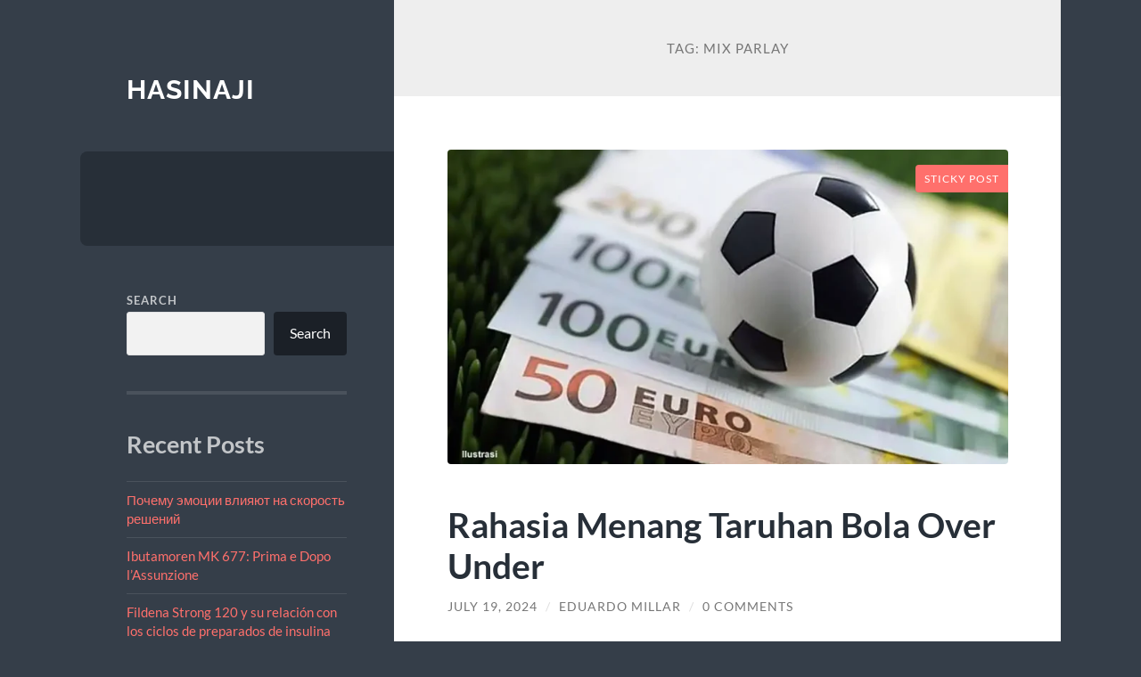

--- FILE ---
content_type: text/html; charset=UTF-8
request_url: https://hasinaji.com/tag/mix-parlay/
body_size: 12898
content:
<!DOCTYPE html>

<html lang="en-US">

	<head>

		<meta charset="UTF-8">
		<meta name="viewport" content="width=device-width, initial-scale=1.0" >

		<link rel="profile" href="https://gmpg.org/xfn/11">

		<meta name='robots' content='index, follow, max-image-preview:large, max-snippet:-1, max-video-preview:-1' />

	<!-- This site is optimized with the Yoast SEO plugin v24.4 - https://yoast.com/wordpress/plugins/seo/ -->
	<title>mix parlay Archives - Hasinaji</title>
	<link rel="canonical" href="https://hasinaji.com/tag/mix-parlay/" />
	<meta property="og:locale" content="en_US" />
	<meta property="og:type" content="article" />
	<meta property="og:title" content="mix parlay Archives - Hasinaji" />
	<meta property="og:url" content="https://hasinaji.com/tag/mix-parlay/" />
	<meta property="og:site_name" content="Hasinaji" />
	<meta name="twitter:card" content="summary_large_image" />
	<script type="application/ld+json" class="yoast-schema-graph">{"@context":"https://schema.org","@graph":[{"@type":"CollectionPage","@id":"https://hasinaji.com/tag/mix-parlay/","url":"https://hasinaji.com/tag/mix-parlay/","name":"mix parlay Archives - Hasinaji","isPartOf":{"@id":"https://hasinaji.com/#website"},"primaryImageOfPage":{"@id":"https://hasinaji.com/tag/mix-parlay/#primaryimage"},"image":{"@id":"https://hasinaji.com/tag/mix-parlay/#primaryimage"},"thumbnailUrl":"https://hasinaji.com/wp-content/uploads/2024/07/Taruhan-yang-Menggetarkan-Menyelami-Dunia-Judi-Bola-2.webp","breadcrumb":{"@id":"https://hasinaji.com/tag/mix-parlay/#breadcrumb"},"inLanguage":"en-US"},{"@type":"ImageObject","inLanguage":"en-US","@id":"https://hasinaji.com/tag/mix-parlay/#primaryimage","url":"https://hasinaji.com/wp-content/uploads/2024/07/Taruhan-yang-Menggetarkan-Menyelami-Dunia-Judi-Bola-2.webp","contentUrl":"https://hasinaji.com/wp-content/uploads/2024/07/Taruhan-yang-Menggetarkan-Menyelami-Dunia-Judi-Bola-2.webp","width":1200,"height":675,"caption":"Rahasia Menang Taruhan Bola Over Under"},{"@type":"BreadcrumbList","@id":"https://hasinaji.com/tag/mix-parlay/#breadcrumb","itemListElement":[{"@type":"ListItem","position":1,"name":"Home","item":"https://hasinaji.com/"},{"@type":"ListItem","position":2,"name":"mix parlay"}]},{"@type":"WebSite","@id":"https://hasinaji.com/#website","url":"https://hasinaji.com/","name":"Hasinaji","description":"","potentialAction":[{"@type":"SearchAction","target":{"@type":"EntryPoint","urlTemplate":"https://hasinaji.com/?s={search_term_string}"},"query-input":{"@type":"PropertyValueSpecification","valueRequired":true,"valueName":"search_term_string"}}],"inLanguage":"en-US"}]}</script>
	<!-- / Yoast SEO plugin. -->


<link rel="alternate" type="application/rss+xml" title="Hasinaji &raquo; Feed" href="https://hasinaji.com/feed/" />
<link rel="alternate" type="application/rss+xml" title="Hasinaji &raquo; Comments Feed" href="https://hasinaji.com/comments/feed/" />
<link rel="alternate" type="application/rss+xml" title="Hasinaji &raquo; mix parlay Tag Feed" href="https://hasinaji.com/tag/mix-parlay/feed/" />
<style id='wp-img-auto-sizes-contain-inline-css' type='text/css'>
img:is([sizes=auto i],[sizes^="auto," i]){contain-intrinsic-size:3000px 1500px}
/*# sourceURL=wp-img-auto-sizes-contain-inline-css */
</style>
<style id='wp-emoji-styles-inline-css' type='text/css'>

	img.wp-smiley, img.emoji {
		display: inline !important;
		border: none !important;
		box-shadow: none !important;
		height: 1em !important;
		width: 1em !important;
		margin: 0 0.07em !important;
		vertical-align: -0.1em !important;
		background: none !important;
		padding: 0 !important;
	}
/*# sourceURL=wp-emoji-styles-inline-css */
</style>
<style id='wp-block-library-inline-css' type='text/css'>
:root{--wp-block-synced-color:#7a00df;--wp-block-synced-color--rgb:122,0,223;--wp-bound-block-color:var(--wp-block-synced-color);--wp-editor-canvas-background:#ddd;--wp-admin-theme-color:#007cba;--wp-admin-theme-color--rgb:0,124,186;--wp-admin-theme-color-darker-10:#006ba1;--wp-admin-theme-color-darker-10--rgb:0,107,160.5;--wp-admin-theme-color-darker-20:#005a87;--wp-admin-theme-color-darker-20--rgb:0,90,135;--wp-admin-border-width-focus:2px}@media (min-resolution:192dpi){:root{--wp-admin-border-width-focus:1.5px}}.wp-element-button{cursor:pointer}:root .has-very-light-gray-background-color{background-color:#eee}:root .has-very-dark-gray-background-color{background-color:#313131}:root .has-very-light-gray-color{color:#eee}:root .has-very-dark-gray-color{color:#313131}:root .has-vivid-green-cyan-to-vivid-cyan-blue-gradient-background{background:linear-gradient(135deg,#00d084,#0693e3)}:root .has-purple-crush-gradient-background{background:linear-gradient(135deg,#34e2e4,#4721fb 50%,#ab1dfe)}:root .has-hazy-dawn-gradient-background{background:linear-gradient(135deg,#faaca8,#dad0ec)}:root .has-subdued-olive-gradient-background{background:linear-gradient(135deg,#fafae1,#67a671)}:root .has-atomic-cream-gradient-background{background:linear-gradient(135deg,#fdd79a,#004a59)}:root .has-nightshade-gradient-background{background:linear-gradient(135deg,#330968,#31cdcf)}:root .has-midnight-gradient-background{background:linear-gradient(135deg,#020381,#2874fc)}:root{--wp--preset--font-size--normal:16px;--wp--preset--font-size--huge:42px}.has-regular-font-size{font-size:1em}.has-larger-font-size{font-size:2.625em}.has-normal-font-size{font-size:var(--wp--preset--font-size--normal)}.has-huge-font-size{font-size:var(--wp--preset--font-size--huge)}.has-text-align-center{text-align:center}.has-text-align-left{text-align:left}.has-text-align-right{text-align:right}.has-fit-text{white-space:nowrap!important}#end-resizable-editor-section{display:none}.aligncenter{clear:both}.items-justified-left{justify-content:flex-start}.items-justified-center{justify-content:center}.items-justified-right{justify-content:flex-end}.items-justified-space-between{justify-content:space-between}.screen-reader-text{border:0;clip-path:inset(50%);height:1px;margin:-1px;overflow:hidden;padding:0;position:absolute;width:1px;word-wrap:normal!important}.screen-reader-text:focus{background-color:#ddd;clip-path:none;color:#444;display:block;font-size:1em;height:auto;left:5px;line-height:normal;padding:15px 23px 14px;text-decoration:none;top:5px;width:auto;z-index:100000}html :where(.has-border-color){border-style:solid}html :where([style*=border-top-color]){border-top-style:solid}html :where([style*=border-right-color]){border-right-style:solid}html :where([style*=border-bottom-color]){border-bottom-style:solid}html :where([style*=border-left-color]){border-left-style:solid}html :where([style*=border-width]){border-style:solid}html :where([style*=border-top-width]){border-top-style:solid}html :where([style*=border-right-width]){border-right-style:solid}html :where([style*=border-bottom-width]){border-bottom-style:solid}html :where([style*=border-left-width]){border-left-style:solid}html :where(img[class*=wp-image-]){height:auto;max-width:100%}:where(figure){margin:0 0 1em}html :where(.is-position-sticky){--wp-admin--admin-bar--position-offset:var(--wp-admin--admin-bar--height,0px)}@media screen and (max-width:600px){html :where(.is-position-sticky){--wp-admin--admin-bar--position-offset:0px}}

/*# sourceURL=wp-block-library-inline-css */
</style><style id='wp-block-archives-inline-css' type='text/css'>
.wp-block-archives{box-sizing:border-box}.wp-block-archives-dropdown label{display:block}
/*# sourceURL=https://hasinaji.com/wp-includes/blocks/archives/style.min.css */
</style>
<style id='wp-block-categories-inline-css' type='text/css'>
.wp-block-categories{box-sizing:border-box}.wp-block-categories.alignleft{margin-right:2em}.wp-block-categories.alignright{margin-left:2em}.wp-block-categories.wp-block-categories-dropdown.aligncenter{text-align:center}.wp-block-categories .wp-block-categories__label{display:block;width:100%}
/*# sourceURL=https://hasinaji.com/wp-includes/blocks/categories/style.min.css */
</style>
<style id='wp-block-heading-inline-css' type='text/css'>
h1:where(.wp-block-heading).has-background,h2:where(.wp-block-heading).has-background,h3:where(.wp-block-heading).has-background,h4:where(.wp-block-heading).has-background,h5:where(.wp-block-heading).has-background,h6:where(.wp-block-heading).has-background{padding:1.25em 2.375em}h1.has-text-align-left[style*=writing-mode]:where([style*=vertical-lr]),h1.has-text-align-right[style*=writing-mode]:where([style*=vertical-rl]),h2.has-text-align-left[style*=writing-mode]:where([style*=vertical-lr]),h2.has-text-align-right[style*=writing-mode]:where([style*=vertical-rl]),h3.has-text-align-left[style*=writing-mode]:where([style*=vertical-lr]),h3.has-text-align-right[style*=writing-mode]:where([style*=vertical-rl]),h4.has-text-align-left[style*=writing-mode]:where([style*=vertical-lr]),h4.has-text-align-right[style*=writing-mode]:where([style*=vertical-rl]),h5.has-text-align-left[style*=writing-mode]:where([style*=vertical-lr]),h5.has-text-align-right[style*=writing-mode]:where([style*=vertical-rl]),h6.has-text-align-left[style*=writing-mode]:where([style*=vertical-lr]),h6.has-text-align-right[style*=writing-mode]:where([style*=vertical-rl]){rotate:180deg}
/*# sourceURL=https://hasinaji.com/wp-includes/blocks/heading/style.min.css */
</style>
<style id='wp-block-latest-posts-inline-css' type='text/css'>
.wp-block-latest-posts{box-sizing:border-box}.wp-block-latest-posts.alignleft{margin-right:2em}.wp-block-latest-posts.alignright{margin-left:2em}.wp-block-latest-posts.wp-block-latest-posts__list{list-style:none}.wp-block-latest-posts.wp-block-latest-posts__list li{clear:both;overflow-wrap:break-word}.wp-block-latest-posts.is-grid{display:flex;flex-wrap:wrap}.wp-block-latest-posts.is-grid li{margin:0 1.25em 1.25em 0;width:100%}@media (min-width:600px){.wp-block-latest-posts.columns-2 li{width:calc(50% - .625em)}.wp-block-latest-posts.columns-2 li:nth-child(2n){margin-right:0}.wp-block-latest-posts.columns-3 li{width:calc(33.33333% - .83333em)}.wp-block-latest-posts.columns-3 li:nth-child(3n){margin-right:0}.wp-block-latest-posts.columns-4 li{width:calc(25% - .9375em)}.wp-block-latest-posts.columns-4 li:nth-child(4n){margin-right:0}.wp-block-latest-posts.columns-5 li{width:calc(20% - 1em)}.wp-block-latest-posts.columns-5 li:nth-child(5n){margin-right:0}.wp-block-latest-posts.columns-6 li{width:calc(16.66667% - 1.04167em)}.wp-block-latest-posts.columns-6 li:nth-child(6n){margin-right:0}}:root :where(.wp-block-latest-posts.is-grid){padding:0}:root :where(.wp-block-latest-posts.wp-block-latest-posts__list){padding-left:0}.wp-block-latest-posts__post-author,.wp-block-latest-posts__post-date{display:block;font-size:.8125em}.wp-block-latest-posts__post-excerpt,.wp-block-latest-posts__post-full-content{margin-bottom:1em;margin-top:.5em}.wp-block-latest-posts__featured-image a{display:inline-block}.wp-block-latest-posts__featured-image img{height:auto;max-width:100%;width:auto}.wp-block-latest-posts__featured-image.alignleft{float:left;margin-right:1em}.wp-block-latest-posts__featured-image.alignright{float:right;margin-left:1em}.wp-block-latest-posts__featured-image.aligncenter{margin-bottom:1em;text-align:center}
/*# sourceURL=https://hasinaji.com/wp-includes/blocks/latest-posts/style.min.css */
</style>
<style id='wp-block-search-inline-css' type='text/css'>
.wp-block-search__button{margin-left:10px;word-break:normal}.wp-block-search__button.has-icon{line-height:0}.wp-block-search__button svg{height:1.25em;min-height:24px;min-width:24px;width:1.25em;fill:currentColor;vertical-align:text-bottom}:where(.wp-block-search__button){border:1px solid #ccc;padding:6px 10px}.wp-block-search__inside-wrapper{display:flex;flex:auto;flex-wrap:nowrap;max-width:100%}.wp-block-search__label{width:100%}.wp-block-search.wp-block-search__button-only .wp-block-search__button{box-sizing:border-box;display:flex;flex-shrink:0;justify-content:center;margin-left:0;max-width:100%}.wp-block-search.wp-block-search__button-only .wp-block-search__inside-wrapper{min-width:0!important;transition-property:width}.wp-block-search.wp-block-search__button-only .wp-block-search__input{flex-basis:100%;transition-duration:.3s}.wp-block-search.wp-block-search__button-only.wp-block-search__searchfield-hidden,.wp-block-search.wp-block-search__button-only.wp-block-search__searchfield-hidden .wp-block-search__inside-wrapper{overflow:hidden}.wp-block-search.wp-block-search__button-only.wp-block-search__searchfield-hidden .wp-block-search__input{border-left-width:0!important;border-right-width:0!important;flex-basis:0;flex-grow:0;margin:0;min-width:0!important;padding-left:0!important;padding-right:0!important;width:0!important}:where(.wp-block-search__input){appearance:none;border:1px solid #949494;flex-grow:1;font-family:inherit;font-size:inherit;font-style:inherit;font-weight:inherit;letter-spacing:inherit;line-height:inherit;margin-left:0;margin-right:0;min-width:3rem;padding:8px;text-decoration:unset!important;text-transform:inherit}:where(.wp-block-search__button-inside .wp-block-search__inside-wrapper){background-color:#fff;border:1px solid #949494;box-sizing:border-box;padding:4px}:where(.wp-block-search__button-inside .wp-block-search__inside-wrapper) .wp-block-search__input{border:none;border-radius:0;padding:0 4px}:where(.wp-block-search__button-inside .wp-block-search__inside-wrapper) .wp-block-search__input:focus{outline:none}:where(.wp-block-search__button-inside .wp-block-search__inside-wrapper) :where(.wp-block-search__button){padding:4px 8px}.wp-block-search.aligncenter .wp-block-search__inside-wrapper{margin:auto}.wp-block[data-align=right] .wp-block-search.wp-block-search__button-only .wp-block-search__inside-wrapper{float:right}
/*# sourceURL=https://hasinaji.com/wp-includes/blocks/search/style.min.css */
</style>
<style id='wp-block-group-inline-css' type='text/css'>
.wp-block-group{box-sizing:border-box}:where(.wp-block-group.wp-block-group-is-layout-constrained){position:relative}
/*# sourceURL=https://hasinaji.com/wp-includes/blocks/group/style.min.css */
</style>
<style id='global-styles-inline-css' type='text/css'>
:root{--wp--preset--aspect-ratio--square: 1;--wp--preset--aspect-ratio--4-3: 4/3;--wp--preset--aspect-ratio--3-4: 3/4;--wp--preset--aspect-ratio--3-2: 3/2;--wp--preset--aspect-ratio--2-3: 2/3;--wp--preset--aspect-ratio--16-9: 16/9;--wp--preset--aspect-ratio--9-16: 9/16;--wp--preset--color--black: #272F38;--wp--preset--color--cyan-bluish-gray: #abb8c3;--wp--preset--color--white: #fff;--wp--preset--color--pale-pink: #f78da7;--wp--preset--color--vivid-red: #cf2e2e;--wp--preset--color--luminous-vivid-orange: #ff6900;--wp--preset--color--luminous-vivid-amber: #fcb900;--wp--preset--color--light-green-cyan: #7bdcb5;--wp--preset--color--vivid-green-cyan: #00d084;--wp--preset--color--pale-cyan-blue: #8ed1fc;--wp--preset--color--vivid-cyan-blue: #0693e3;--wp--preset--color--vivid-purple: #9b51e0;--wp--preset--color--accent: #FF706C;--wp--preset--color--dark-gray: #444;--wp--preset--color--medium-gray: #666;--wp--preset--color--light-gray: #888;--wp--preset--gradient--vivid-cyan-blue-to-vivid-purple: linear-gradient(135deg,rgb(6,147,227) 0%,rgb(155,81,224) 100%);--wp--preset--gradient--light-green-cyan-to-vivid-green-cyan: linear-gradient(135deg,rgb(122,220,180) 0%,rgb(0,208,130) 100%);--wp--preset--gradient--luminous-vivid-amber-to-luminous-vivid-orange: linear-gradient(135deg,rgb(252,185,0) 0%,rgb(255,105,0) 100%);--wp--preset--gradient--luminous-vivid-orange-to-vivid-red: linear-gradient(135deg,rgb(255,105,0) 0%,rgb(207,46,46) 100%);--wp--preset--gradient--very-light-gray-to-cyan-bluish-gray: linear-gradient(135deg,rgb(238,238,238) 0%,rgb(169,184,195) 100%);--wp--preset--gradient--cool-to-warm-spectrum: linear-gradient(135deg,rgb(74,234,220) 0%,rgb(151,120,209) 20%,rgb(207,42,186) 40%,rgb(238,44,130) 60%,rgb(251,105,98) 80%,rgb(254,248,76) 100%);--wp--preset--gradient--blush-light-purple: linear-gradient(135deg,rgb(255,206,236) 0%,rgb(152,150,240) 100%);--wp--preset--gradient--blush-bordeaux: linear-gradient(135deg,rgb(254,205,165) 0%,rgb(254,45,45) 50%,rgb(107,0,62) 100%);--wp--preset--gradient--luminous-dusk: linear-gradient(135deg,rgb(255,203,112) 0%,rgb(199,81,192) 50%,rgb(65,88,208) 100%);--wp--preset--gradient--pale-ocean: linear-gradient(135deg,rgb(255,245,203) 0%,rgb(182,227,212) 50%,rgb(51,167,181) 100%);--wp--preset--gradient--electric-grass: linear-gradient(135deg,rgb(202,248,128) 0%,rgb(113,206,126) 100%);--wp--preset--gradient--midnight: linear-gradient(135deg,rgb(2,3,129) 0%,rgb(40,116,252) 100%);--wp--preset--font-size--small: 16px;--wp--preset--font-size--medium: 20px;--wp--preset--font-size--large: 24px;--wp--preset--font-size--x-large: 42px;--wp--preset--font-size--regular: 18px;--wp--preset--font-size--larger: 32px;--wp--preset--spacing--20: 0.44rem;--wp--preset--spacing--30: 0.67rem;--wp--preset--spacing--40: 1rem;--wp--preset--spacing--50: 1.5rem;--wp--preset--spacing--60: 2.25rem;--wp--preset--spacing--70: 3.38rem;--wp--preset--spacing--80: 5.06rem;--wp--preset--shadow--natural: 6px 6px 9px rgba(0, 0, 0, 0.2);--wp--preset--shadow--deep: 12px 12px 50px rgba(0, 0, 0, 0.4);--wp--preset--shadow--sharp: 6px 6px 0px rgba(0, 0, 0, 0.2);--wp--preset--shadow--outlined: 6px 6px 0px -3px rgb(255, 255, 255), 6px 6px rgb(0, 0, 0);--wp--preset--shadow--crisp: 6px 6px 0px rgb(0, 0, 0);}:where(.is-layout-flex){gap: 0.5em;}:where(.is-layout-grid){gap: 0.5em;}body .is-layout-flex{display: flex;}.is-layout-flex{flex-wrap: wrap;align-items: center;}.is-layout-flex > :is(*, div){margin: 0;}body .is-layout-grid{display: grid;}.is-layout-grid > :is(*, div){margin: 0;}:where(.wp-block-columns.is-layout-flex){gap: 2em;}:where(.wp-block-columns.is-layout-grid){gap: 2em;}:where(.wp-block-post-template.is-layout-flex){gap: 1.25em;}:where(.wp-block-post-template.is-layout-grid){gap: 1.25em;}.has-black-color{color: var(--wp--preset--color--black) !important;}.has-cyan-bluish-gray-color{color: var(--wp--preset--color--cyan-bluish-gray) !important;}.has-white-color{color: var(--wp--preset--color--white) !important;}.has-pale-pink-color{color: var(--wp--preset--color--pale-pink) !important;}.has-vivid-red-color{color: var(--wp--preset--color--vivid-red) !important;}.has-luminous-vivid-orange-color{color: var(--wp--preset--color--luminous-vivid-orange) !important;}.has-luminous-vivid-amber-color{color: var(--wp--preset--color--luminous-vivid-amber) !important;}.has-light-green-cyan-color{color: var(--wp--preset--color--light-green-cyan) !important;}.has-vivid-green-cyan-color{color: var(--wp--preset--color--vivid-green-cyan) !important;}.has-pale-cyan-blue-color{color: var(--wp--preset--color--pale-cyan-blue) !important;}.has-vivid-cyan-blue-color{color: var(--wp--preset--color--vivid-cyan-blue) !important;}.has-vivid-purple-color{color: var(--wp--preset--color--vivid-purple) !important;}.has-black-background-color{background-color: var(--wp--preset--color--black) !important;}.has-cyan-bluish-gray-background-color{background-color: var(--wp--preset--color--cyan-bluish-gray) !important;}.has-white-background-color{background-color: var(--wp--preset--color--white) !important;}.has-pale-pink-background-color{background-color: var(--wp--preset--color--pale-pink) !important;}.has-vivid-red-background-color{background-color: var(--wp--preset--color--vivid-red) !important;}.has-luminous-vivid-orange-background-color{background-color: var(--wp--preset--color--luminous-vivid-orange) !important;}.has-luminous-vivid-amber-background-color{background-color: var(--wp--preset--color--luminous-vivid-amber) !important;}.has-light-green-cyan-background-color{background-color: var(--wp--preset--color--light-green-cyan) !important;}.has-vivid-green-cyan-background-color{background-color: var(--wp--preset--color--vivid-green-cyan) !important;}.has-pale-cyan-blue-background-color{background-color: var(--wp--preset--color--pale-cyan-blue) !important;}.has-vivid-cyan-blue-background-color{background-color: var(--wp--preset--color--vivid-cyan-blue) !important;}.has-vivid-purple-background-color{background-color: var(--wp--preset--color--vivid-purple) !important;}.has-black-border-color{border-color: var(--wp--preset--color--black) !important;}.has-cyan-bluish-gray-border-color{border-color: var(--wp--preset--color--cyan-bluish-gray) !important;}.has-white-border-color{border-color: var(--wp--preset--color--white) !important;}.has-pale-pink-border-color{border-color: var(--wp--preset--color--pale-pink) !important;}.has-vivid-red-border-color{border-color: var(--wp--preset--color--vivid-red) !important;}.has-luminous-vivid-orange-border-color{border-color: var(--wp--preset--color--luminous-vivid-orange) !important;}.has-luminous-vivid-amber-border-color{border-color: var(--wp--preset--color--luminous-vivid-amber) !important;}.has-light-green-cyan-border-color{border-color: var(--wp--preset--color--light-green-cyan) !important;}.has-vivid-green-cyan-border-color{border-color: var(--wp--preset--color--vivid-green-cyan) !important;}.has-pale-cyan-blue-border-color{border-color: var(--wp--preset--color--pale-cyan-blue) !important;}.has-vivid-cyan-blue-border-color{border-color: var(--wp--preset--color--vivid-cyan-blue) !important;}.has-vivid-purple-border-color{border-color: var(--wp--preset--color--vivid-purple) !important;}.has-vivid-cyan-blue-to-vivid-purple-gradient-background{background: var(--wp--preset--gradient--vivid-cyan-blue-to-vivid-purple) !important;}.has-light-green-cyan-to-vivid-green-cyan-gradient-background{background: var(--wp--preset--gradient--light-green-cyan-to-vivid-green-cyan) !important;}.has-luminous-vivid-amber-to-luminous-vivid-orange-gradient-background{background: var(--wp--preset--gradient--luminous-vivid-amber-to-luminous-vivid-orange) !important;}.has-luminous-vivid-orange-to-vivid-red-gradient-background{background: var(--wp--preset--gradient--luminous-vivid-orange-to-vivid-red) !important;}.has-very-light-gray-to-cyan-bluish-gray-gradient-background{background: var(--wp--preset--gradient--very-light-gray-to-cyan-bluish-gray) !important;}.has-cool-to-warm-spectrum-gradient-background{background: var(--wp--preset--gradient--cool-to-warm-spectrum) !important;}.has-blush-light-purple-gradient-background{background: var(--wp--preset--gradient--blush-light-purple) !important;}.has-blush-bordeaux-gradient-background{background: var(--wp--preset--gradient--blush-bordeaux) !important;}.has-luminous-dusk-gradient-background{background: var(--wp--preset--gradient--luminous-dusk) !important;}.has-pale-ocean-gradient-background{background: var(--wp--preset--gradient--pale-ocean) !important;}.has-electric-grass-gradient-background{background: var(--wp--preset--gradient--electric-grass) !important;}.has-midnight-gradient-background{background: var(--wp--preset--gradient--midnight) !important;}.has-small-font-size{font-size: var(--wp--preset--font-size--small) !important;}.has-medium-font-size{font-size: var(--wp--preset--font-size--medium) !important;}.has-large-font-size{font-size: var(--wp--preset--font-size--large) !important;}.has-x-large-font-size{font-size: var(--wp--preset--font-size--x-large) !important;}
/*# sourceURL=global-styles-inline-css */
</style>

<style id='classic-theme-styles-inline-css' type='text/css'>
/*! This file is auto-generated */
.wp-block-button__link{color:#fff;background-color:#32373c;border-radius:9999px;box-shadow:none;text-decoration:none;padding:calc(.667em + 2px) calc(1.333em + 2px);font-size:1.125em}.wp-block-file__button{background:#32373c;color:#fff;text-decoration:none}
/*# sourceURL=/wp-includes/css/classic-themes.min.css */
</style>
<link rel='stylesheet' id='wilson_fonts-css' href='https://hasinaji.com/wp-content/themes/wilson/assets/css/fonts.css?ver=6.9' type='text/css' media='all' />
<link rel='stylesheet' id='wilson_style-css' href='https://hasinaji.com/wp-content/themes/wilson/style.css?ver=2.1.3' type='text/css' media='all' />
<script type="text/javascript" src="https://hasinaji.com/wp-includes/js/jquery/jquery.min.js?ver=3.7.1" id="jquery-core-js"></script>
<script type="text/javascript" src="https://hasinaji.com/wp-includes/js/jquery/jquery-migrate.min.js?ver=3.4.1" id="jquery-migrate-js"></script>
<script type="text/javascript" src="https://hasinaji.com/wp-content/themes/wilson/assets/js/global.js?ver=2.1.3" id="wilson_global-js"></script>
<link rel="https://api.w.org/" href="https://hasinaji.com/wp-json/" /><link rel="alternate" title="JSON" type="application/json" href="https://hasinaji.com/wp-json/wp/v2/tags/417" /><link rel="EditURI" type="application/rsd+xml" title="RSD" href="https://hasinaji.com/xmlrpc.php?rsd" />
<meta name="generator" content="WordPress 6.9" />
<link rel="icon" href="https://hasinaji.com/wp-content/uploads/2021/11/cropped-android-chrome-192x192-1-32x32.png" sizes="32x32" />
<link rel="icon" href="https://hasinaji.com/wp-content/uploads/2021/11/cropped-android-chrome-192x192-1-192x192.png" sizes="192x192" />
<link rel="apple-touch-icon" href="https://hasinaji.com/wp-content/uploads/2021/11/cropped-android-chrome-192x192-1-180x180.png" />
<meta name="msapplication-TileImage" content="https://hasinaji.com/wp-content/uploads/2021/11/cropped-android-chrome-192x192-1-270x270.png" />

	</head>
	
	<body class="archive tag tag-mix-parlay tag-417 wp-theme-wilson">

		
		<a class="skip-link button" href="#site-content">Skip to the content</a>
	
		<div class="wrapper">
	
			<header class="sidebar" id="site-header">
							
				<div class="blog-header">

									
						<div class="blog-info">
						
															<div class="blog-title">
									<a href="https://hasinaji.com" rel="home">Hasinaji</a>
								</div>
														
													
						</div><!-- .blog-info -->
						
					
				</div><!-- .blog-header -->
				
				<div class="nav-toggle toggle">
				
					<p>
						<span class="show">Show menu</span>
						<span class="hide">Hide menu</span>
					</p>
				
					<div class="bars">
							
						<div class="bar"></div>
						<div class="bar"></div>
						<div class="bar"></div>
						
						<div class="clear"></div>
						
					</div><!-- .bars -->
				
				</div><!-- .nav-toggle -->
				
				<div class="blog-menu">
			
					<ul class="navigation">
					
																		
					</ul><!-- .navigation -->
				</div><!-- .blog-menu -->
				
				<div class="mobile-menu">
						 
					<ul class="navigation">
					
												
					</ul>
					 
				</div><!-- .mobile-menu -->
				
				
					<div class="widgets" role="complementary">
					
						<div id="block-2" class="widget widget_block widget_search"><div class="widget-content"><form role="search" method="get" action="https://hasinaji.com/" class="wp-block-search__button-outside wp-block-search__text-button wp-block-search"    ><label class="wp-block-search__label" for="wp-block-search__input-1" >Search</label><div class="wp-block-search__inside-wrapper" ><input class="wp-block-search__input" id="wp-block-search__input-1" placeholder="" value="" type="search" name="s" required /><button aria-label="Search" class="wp-block-search__button wp-element-button" type="submit" >Search</button></div></form></div></div><div id="block-3" class="widget widget_block"><div class="widget-content">
<div class="wp-block-group"><div class="wp-block-group__inner-container is-layout-flow wp-block-group-is-layout-flow">
<h2 class="wp-block-heading">Recent Posts</h2>


<ul class="wp-block-latest-posts__list wp-block-latest-posts"><li><a class="wp-block-latest-posts__post-title" href="https://hasinaji.com/pochemu-emotsii-vlijajut-na-skorost-reshenij/">Почему эмоции влияют на скорость решений</a></li>
<li><a class="wp-block-latest-posts__post-title" href="https://hasinaji.com/ibutamoren-mk-677-prima-e-dopo-lassunzione/">Ibutamoren MK 677: Prima e Dopo l&#8217;Assunzione</a></li>
<li><a class="wp-block-latest-posts__post-title" href="https://hasinaji.com/fildena-strong-120-y-su-relacion-con-los-ciclos-de-preparados-de-insulina/">Fildena Strong 120 y su relación con los ciclos de preparados de insulina</a></li>
<li><a class="wp-block-latest-posts__post-title" href="https://hasinaji.com/v-chem-zakljuchaetsja-affektivnye-vspyshki-pozvoljajut-zapominat-sobytija/">В чем заключается аффективные вспышки позволяют запоминать события</a></li>
<li><a class="wp-block-latest-posts__post-title" href="https://hasinaji.com/experience-dazzling-casino-sportsbook-fun-at-divas/">Experience Dazzling Casino &#038; Sportsbook Fun at DivaSpin [2937]</a></li>
</ul></div></div>
</div></div><div id="block-4" class="widget widget_block"><div class="widget-content">
<div class="wp-block-group"><div class="wp-block-group__inner-container is-layout-flow wp-block-group-is-layout-flow">
<h2 class="wp-block-heading">Learn More</h2>



<a href="https://www.slot88.help">login slot</a>
</div></div>
</div></div><div id="block-5" class="widget widget_block"><div class="widget-content">
<div class="wp-block-group"><div class="wp-block-group__inner-container is-layout-flow wp-block-group-is-layout-flow">
<h2 class="wp-block-heading">Archives</h2>


<ul class="wp-block-archives-list wp-block-archives">	<li><a href='https://hasinaji.com/2026/01/'>January 2026</a></li>
	<li><a href='https://hasinaji.com/2025/12/'>December 2025</a></li>
	<li><a href='https://hasinaji.com/2025/11/'>November 2025</a></li>
	<li><a href='https://hasinaji.com/2025/10/'>October 2025</a></li>
	<li><a href='https://hasinaji.com/2025/09/'>September 2025</a></li>
	<li><a href='https://hasinaji.com/2025/08/'>August 2025</a></li>
	<li><a href='https://hasinaji.com/2025/07/'>July 2025</a></li>
	<li><a href='https://hasinaji.com/2025/06/'>June 2025</a></li>
	<li><a href='https://hasinaji.com/2025/05/'>May 2025</a></li>
	<li><a href='https://hasinaji.com/2025/04/'>April 2025</a></li>
	<li><a href='https://hasinaji.com/2025/03/'>March 2025</a></li>
	<li><a href='https://hasinaji.com/2024/10/'>October 2024</a></li>
	<li><a href='https://hasinaji.com/2024/09/'>September 2024</a></li>
	<li><a href='https://hasinaji.com/2024/08/'>August 2024</a></li>
	<li><a href='https://hasinaji.com/2024/07/'>July 2024</a></li>
	<li><a href='https://hasinaji.com/2024/06/'>June 2024</a></li>
	<li><a href='https://hasinaji.com/2024/05/'>May 2024</a></li>
	<li><a href='https://hasinaji.com/2024/04/'>April 2024</a></li>
	<li><a href='https://hasinaji.com/2024/03/'>March 2024</a></li>
	<li><a href='https://hasinaji.com/2024/02/'>February 2024</a></li>
	<li><a href='https://hasinaji.com/2024/01/'>January 2024</a></li>
	<li><a href='https://hasinaji.com/2023/12/'>December 2023</a></li>
	<li><a href='https://hasinaji.com/2023/11/'>November 2023</a></li>
	<li><a href='https://hasinaji.com/2023/09/'>September 2023</a></li>
	<li><a href='https://hasinaji.com/2023/08/'>August 2023</a></li>
	<li><a href='https://hasinaji.com/2023/07/'>July 2023</a></li>
	<li><a href='https://hasinaji.com/2023/06/'>June 2023</a></li>
	<li><a href='https://hasinaji.com/2023/05/'>May 2023</a></li>
	<li><a href='https://hasinaji.com/2023/04/'>April 2023</a></li>
	<li><a href='https://hasinaji.com/2023/03/'>March 2023</a></li>
	<li><a href='https://hasinaji.com/2023/02/'>February 2023</a></li>
	<li><a href='https://hasinaji.com/2023/01/'>January 2023</a></li>
	<li><a href='https://hasinaji.com/2022/05/'>May 2022</a></li>
	<li><a href='https://hasinaji.com/2022/04/'>April 2022</a></li>
	<li><a href='https://hasinaji.com/2022/02/'>February 2022</a></li>
	<li><a href='https://hasinaji.com/2022/01/'>January 2022</a></li>
	<li><a href='https://hasinaji.com/2021/12/'>December 2021</a></li>
	<li><a href='https://hasinaji.com/2021/10/'>October 2021</a></li>
</ul></div></div>
</div></div><div id="block-6" class="widget widget_block"><div class="widget-content">
<div class="wp-block-group"><div class="wp-block-group__inner-container is-layout-flow wp-block-group-is-layout-flow">
<h2 class="wp-block-heading">Categories</h2>


<ul class="wp-block-categories-list wp-block-categories">	<li class="cat-item cat-item-678"><a href="https://hasinaji.com/category/bez-rubriki/">! Без рубрики</a>
</li>
	<li class="cat-item cat-item-684"><a href="https://hasinaji.com/category/1/">1</a>
</li>
	<li class="cat-item cat-item-689"><a href="https://hasinaji.com/category/10/">10</a>
</li>
	<li class="cat-item cat-item-687"><a href="https://hasinaji.com/category/111/">111</a>
</li>
	<li class="cat-item cat-item-688"><a href="https://hasinaji.com/category/18-12-1/">18.12.1</a>
</li>
	<li class="cat-item cat-item-698"><a href="https://hasinaji.com/category/articles/">articles</a>
</li>
	<li class="cat-item cat-item-682"><a href="https://hasinaji.com/category/blog/">Blog</a>
</li>
	<li class="cat-item cat-item-685"><a href="https://hasinaji.com/category/casino/">Casino</a>
</li>
	<li class="cat-item cat-item-683"><a href="https://hasinaji.com/category/chickenroad/">chickenroad</a>
</li>
	<li class="cat-item cat-item-692"><a href="https://hasinaji.com/category/games/">Games</a>
</li>
	<li class="cat-item cat-item-568"><a href="https://hasinaji.com/category/gates-of-olympus/">Gates Of Olympus</a>
</li>
	<li class="cat-item cat-item-695"><a href="https://hasinaji.com/category/giochi1/">giochi1</a>
</li>
	<li class="cat-item cat-item-31"><a href="https://hasinaji.com/category/health/">health</a>
</li>
	<li class="cat-item cat-item-2"><a href="https://hasinaji.com/category/hitchhiking/">Hitchhiking</a>
</li>
	<li class="cat-item cat-item-5"><a href="https://hasinaji.com/category/hotels/">Hotels</a>
</li>
	<li class="cat-item cat-item-696"><a href="https://hasinaji.com/category/how-to/">How-To</a>
</li>
	<li class="cat-item cat-item-691"><a href="https://hasinaji.com/category/hungary/">Hungary</a>
</li>
	<li class="cat-item cat-item-694"><a href="https://hasinaji.com/category/jeux/">Jeux</a>
</li>
	<li class="cat-item cat-item-391"><a href="https://hasinaji.com/category/judi-online/">judi online</a>
</li>
	<li class="cat-item cat-item-549"><a href="https://hasinaji.com/category/mahjong-ways/">mahjong ways</a>
</li>
	<li class="cat-item cat-item-679"><a href="https://hasinaji.com/category/new-2/">NEW</a>
</li>
	<li class="cat-item cat-item-680"><a href="https://hasinaji.com/category/novos-casinos/">novos-casinos</a>
</li>
	<li class="cat-item cat-item-681"><a href="https://hasinaji.com/category/novos-casinos-2025/">novos-casinos-2025</a>
</li>
	<li class="cat-item cat-item-4"><a href="https://hasinaji.com/category/online-tickets/">Online Tickets</a>
</li>
	<li class="cat-item cat-item-3"><a href="https://hasinaji.com/category/places/">Places</a>
</li>
	<li class="cat-item cat-item-686"><a href="https://hasinaji.com/category/post/">Post</a>
</li>
	<li class="cat-item cat-item-288"><a href="https://hasinaji.com/category/radiumplay/">RADIUMPLAY</a>
</li>
	<li class="cat-item cat-item-690"><a href="https://hasinaji.com/category/sex/">Sex</a>
</li>
	<li class="cat-item cat-item-588"><a href="https://hasinaji.com/category/slot-bet-100/">slot bet 100</a>
</li>
	<li class="cat-item cat-item-289"><a href="https://hasinaji.com/category/slot-gacor/">slot gacor</a>
</li>
	<li class="cat-item cat-item-293"><a href="https://hasinaji.com/category/slot-luar-negeri/">slot luar negeri</a>
</li>
	<li class="cat-item cat-item-463"><a href="https://hasinaji.com/category/slot-online/">Slot Online</a>
</li>
	<li class="cat-item cat-item-699"><a href="https://hasinaji.com/category/spel/">spel</a>
</li>
	<li class="cat-item cat-item-693"><a href="https://hasinaji.com/category/spellen/">Spellen</a>
</li>
	<li class="cat-item cat-item-697"><a href="https://hasinaji.com/category/spiller/">spiller</a>
</li>
	<li class="cat-item cat-item-595"><a href="https://hasinaji.com/category/starlight-princess/">starlight princess</a>
</li>
	<li class="cat-item cat-item-6"><a href="https://hasinaji.com/category/travel/">Travel</a>
</li>
	<li class="cat-item cat-item-1"><a href="https://hasinaji.com/category/uncategorized/">Uncategorized</a>
</li>
</ul></div></div>
</div></div>						
					</div><!-- .widgets -->
					
													
			</header><!-- .sidebar -->

			<main class="content" id="site-content">	
		<header class="archive-header">
		
							<h1 class="archive-title">Tag: <span>mix parlay</span></h1>
			
						
		</header><!-- .archive-header -->
					
	
	<div class="posts">
			
				
			<article id="post-1366" class="post-1366 post type-post status-publish format-standard has-post-thumbnail hentry category-uncategorized tag-judi-bola tag-judi-bola-resmi tag-mix-parlay tag-parlay tag-situs-judi-bola">
		
				
	<figure class="featured-media">
	
		<span class="sticky-post">Sticky post</span>				
		<a href="https://hasinaji.com/rahasia-menang-taruhan-bola-over-under/">
		
			<img width="788" height="443" src="https://hasinaji.com/wp-content/uploads/2024/07/Taruhan-yang-Menggetarkan-Menyelami-Dunia-Judi-Bola-2-788x443.webp" class="attachment-post-thumbnail size-post-thumbnail wp-post-image" alt="Rahasia Menang Taruhan Bola Over Under" decoding="async" fetchpriority="high" srcset="https://hasinaji.com/wp-content/uploads/2024/07/Taruhan-yang-Menggetarkan-Menyelami-Dunia-Judi-Bola-2-788x443.webp 788w, https://hasinaji.com/wp-content/uploads/2024/07/Taruhan-yang-Menggetarkan-Menyelami-Dunia-Judi-Bola-2-300x169.webp 300w, https://hasinaji.com/wp-content/uploads/2024/07/Taruhan-yang-Menggetarkan-Menyelami-Dunia-Judi-Bola-2-1024x576.webp 1024w, https://hasinaji.com/wp-content/uploads/2024/07/Taruhan-yang-Menggetarkan-Menyelami-Dunia-Judi-Bola-2-768x432.webp 768w, https://hasinaji.com/wp-content/uploads/2024/07/Taruhan-yang-Menggetarkan-Menyelami-Dunia-Judi-Bola-2.webp 1200w" sizes="(max-width: 788px) 100vw, 788px" />			
		</a>
				
	</figure><!-- .featured-media -->
		

<div class="post-inner">

	
		<header class="post-header">
			
			<h2 class="post-title">
				<a href="https://hasinaji.com/rahasia-menang-taruhan-bola-over-under/" rel="bookmark">Rahasia Menang Taruhan Bola Over Under</a>
			</h2>
			
					
		<div class="post-meta">
		
			<span class="post-date"><a href="https://hasinaji.com/rahasia-menang-taruhan-bola-over-under/">July 19, 2024</a></span>
			
			<span class="date-sep"> / </span>
				
			<span class="post-author"><a href="https://hasinaji.com/author/boretaky/" title="Posts by Eduardo Millar" rel="author">Eduardo Millar</a></span>
			
						
				<span class="date-sep"> / </span>
				
				<a href="https://hasinaji.com/rahasia-menang-taruhan-bola-over-under/#respond"><span class="comment">0 Comments</span></a>			
						
						
												
		</div><!-- .post-meta -->

					
		</header><!-- .post-header -->

	
		
		<div class="post-content">
		
			<p>Taruhan bola Over Under merupakan salah satu jenis taruhan yang populer di kalangan penggemar judi bola. Dalam jenis taruhan ini, taruhan ditempatkan berdasarkan jumlah total gol yang akan dicetak dalam suatu pertandingan. Meskipun taruhan ini tampak sederhana, terdapat beberapa strategi dan rahasia yang dapat membantu meningkatkan peluang Anda untuk menang. Artikel ini akan membahas berbagai aspek penting dalam taruhan bola Over Under dan bagaimana Anda dapat memanfaatkannya untuk meraih kemenangan.</p>
<p><strong>Memahami Taruhan Over Under</strong></p>
<p>Dalam taruhan bola Over Under, Anda bertaruh pada jumlah total gol yang akan dicetak dalam suatu pertandingan. Misalnya, jika bandar taruhan menentukan total gol lebih dari 2.5, Anda harus memprediksi apakah total gol dalam pertandingan akan lebih dari 3 atau kurang dari 3. Taruhan ini tidak memerlukan prediksi hasil akhir pertandingan, melainkan fokus pada jumlah <strong><a href="https://adiwarno.com/">situs judi bola</a></strong> yang dicetak.</p>
<p><strong>Pilih Situs Judi Bola Terpercaya</strong></p>
<p>Untuk meningkatkan peluang sukses dalam taruhan Over Under, penting untuk memilih situs judi bola yang terpercaya. Situs judi bola resmi biasanya menawarkan informasi yang lebih akurat dan odds yang lebih adil. Pastikan situs yang Anda pilih memiliki lisensi yang sah dan reputasi yang baik di kalangan pemain judi bola. Situs yang terpercaya juga akan memberikan berbagai data statistik yang dapat membantu Anda dalam membuat keputusan taruhan yang lebih baik.</p>
<p><strong>Analisis Statistik dan Formasi Tim</strong></p>
<p>Sebelum memasang taruhan, analisis statistik tim yang terlibat dalam pertandingan sangat penting. Perhatikan beberapa faktor kunci, seperti performa ofensif dan defensif tim, statistik gol yang dicetak dan kebobolan dalam beberapa pertandingan terakhir, serta kekuatan lawan. Informasi ini dapat memberikan gambaran yang lebih jelas tentang potensi total gol dalam pertandingan.</p>
<p>Selain itu, perhatikan formasi tim dan strategi pelatih. Tim dengan formasi ofensif cenderung mencetak lebih banyak gol, sedangkan tim yang lebih defensif mungkin akan mencetak gol lebih sedikit. Analisis ini dapat memberikan indikasi yang baik tentang apakah total gol akan lebih banyak atau kurang dari batas yang ditetapkan.</p>
<p><strong>Pertimbangkan Kondisi Cuaca dan Lokasi Pertandingan</strong></p>
<p>Kondisi cuaca dan lokasi pertandingan juga dapat memengaruhi jumlah gol yang dicetak. Cuaca buruk, seperti hujan atau angin kencang, sering kali memengaruhi permainan dan dapat mengurangi jumlah gol yang dicetak. Selain itu, lokasi pertandingan, apakah di stadion kandang atau tandang, juga dapat berdampak pada performa tim dan jumlah gol yang dicetak. Pastikan untuk mempertimbangkan faktor-faktor ini saat melakukan taruhan Over Under.</p>
<p><strong>Gunakan Strategi Parlay dan Mix Parlay dengan Bijak</strong></p>
<p>Strategi parlay dan mix parlay dapat digunakan untuk meningkatkan potensi keuntungan dalam taruhan bola. Parlay melibatkan menggabungkan beberapa taruhan menjadi satu taruhan dengan odds yang lebih tinggi, sedangkan mix parlay melibatkan kombinasi beberapa jenis taruhan dalam satu slip taruhan. Meskipun strategi ini menawarkan keuntungan yang lebih besar, risikonya juga lebih tinggi. Pastikan untuk menggunakan strategi ini dengan bijak dan hanya jika Anda yakin dengan analisis Anda.</p>
<p><strong>Kontrol Emosi dan Kelola Bankroll</strong></p>
<p>Terlepas dari seberapa baik strategi yang Anda terapkan, penting untuk selalu mengontrol emosi dan mengelola bankroll Anda dengan baik. Jangan terjebak dalam pola taruhan emosional atau mencoba mengejar kerugian dengan taruhan yang lebih besar. Selalu tetapkan anggaran taruhan dan patuhi batas tersebut. Mengelola bankroll dengan bijak akan membantu Anda menjaga kestabilan dan menghindari kerugian besar.</p>
<p><strong>Kesimpulan</strong></p>
<p>Taruhan bola Over Under dapat menjadi cara yang menarik untuk terlibat dalam judi bola, tetapi memerlukan pemahaman yang mendalam dan strategi yang baik untuk meningkatkan peluang sukses. Memilih situs judi bola yang terpercaya, menganalisis statistik tim, mempertimbangkan kondisi cuaca, dan menggunakan strategi taruhan dengan bijak adalah langkah-langkah penting yang dapat membantu Anda meraih kemenangan. Dengan pendekatan yang tepat dan manajemen yang baik, Anda dapat meningkatkan peluang Anda untuk sukses dalam taruhan bola Over Under.</p>

		</div><!-- .post-content -->

	
</div><!-- .post-inner -->									
			</article><!-- .post -->
											
				
			<article id="post-1011" class="post-1011 post type-post status-publish format-standard hentry category-uncategorized tag-agen-judi-bola tag-judi-bola tag-judi-bola-online tag-mix-parlay tag-situs-judi-bola">
		
				
<div class="post-inner">

	
		<header class="post-header">
			
			<h2 class="post-title">
				<a href="https://hasinaji.com/membangun-portofolio-taruhan-yang-sukses-dalam-judi-bola-online/" rel="bookmark">Membangun Portofolio Taruhan yang Sukses dalam Judi Bola Online</a>
			</h2>
			
					
		<div class="post-meta">
		
			<span class="post-date"><a href="https://hasinaji.com/membangun-portofolio-taruhan-yang-sukses-dalam-judi-bola-online/">March 2, 2024</a></span>
			
			<span class="date-sep"> / </span>
				
			<span class="post-author"><a href="https://hasinaji.com/author/boretaky/" title="Posts by Eduardo Millar" rel="author">Eduardo Millar</a></span>
			
						
				<span class="date-sep"> / </span>
				
				<a href="https://hasinaji.com/membangun-portofolio-taruhan-yang-sukses-dalam-judi-bola-online/#respond"><span class="comment">0 Comments</span></a>			
						
			 
			
				<span class="date-sep"> / </span>
			
				Sticky			
						
												
		</div><!-- .post-meta -->

					
		</header><!-- .post-header -->

	
		
		<div class="post-content">
		
			<p style="text-align: justify;">Memiliki portofolio taruhan yang sukses dalam judi bola online memerlukan perencanaan dan strategi yang matang. Dengan fokus pada keyword seperti judi bola, judi bola online, situs judi bola, dan mix parlay, berikut adalah panduan untuk membantu Anda membangun portofolio taruhan yang menguntungkan.</p>
<h4 style="text-align: justify;">1. <strong>Lakukan Riset Mendalam</strong></h4>
<p style="text-align: justify;">Sebelum memasang taruhan, lakukan riset mendalam tentang tim, pemain, dan kondisi pertandingan. Perhatikan statistik kinerja terbaru, rekor head-to-head, dan faktor-faktor lain yang dapat memengaruhi hasil pertandingan. Riset yang baik adalah kunci untuk membuat keputusan taruhan yang informasional dan cerdas.</p>
<h4 style="text-align: justify;">2. <strong>Diversifikasi Taruhan</strong></h4>
<p style="text-align: justify;">Membangun portofolio taruhan yang sukses melibatkan diversifikasi taruhan. Jangan terpaku pada satu jenis taruhan saja. Cobalah variasi taruhan seperti mix parlay, taruhan langsung, handicap, dan lainnya. Dengan diversifikasi, Anda dapat meningkatkan peluang keuntungan dan mengurangi risiko kerugian besar.</p>
<h4 style="text-align: justify;">3. <strong>Pilih Situs Judi Bola Terpercaya</strong></h4>
<p style="text-align: justify;">Keberhasilan portofolio taruhan juga sangat tergantung pada pilihan situs judi bola online. Pilih situs yang terpercaya, memiliki lisensi resmi, dan reputasi baik. Pastikan situs tersebut menyediakan variasi taruhan yang Anda minati, termasuk mix parlay. Situs yang aman dan dapat diandalkan memberikan landasan yang kuat untuk membangun portofolio taruhan Anda.</p>
<h4 style="text-align: justify;">4. <strong>Manajemen Bankroll yang Bijak</strong></h4>
<p><a href="https://nagaribayua.org/"><strong>situs judi bola</strong></a></p>
<p style="text-align: justify;">Manajemen bankroll adalah aspek penting dalam membangun portofolio taruhan yang sukses. Tetapkan batasan harian, mingguan, atau bulanan untuk total taruhan Anda. Hindari mengambil risiko terlalu besar pada satu pertandingan atau mix parlay. Manajemen bankroll yang bijak membantu melindungi modal Anda dan memberikan ketahanan jangka panjang.</p>
<h4 style="text-align: justify;">5. <strong>Pahami Strategi Mix Parlay</strong></h4>
<p style="text-align: justify;">Jika Anda tertarik dengan potensi keuntungan besar, mix parlay adalah pilihan yang menarik. Namun, untuk membangun portofolio yang sukses, pahami strategi mix parlay dengan baik. Perhatikan faktor-faktor seperti statistik, formasi tim, dan keadaan pemain. Pilih pertandingan dengan hati-hati dan hindari terjebak dalam keinginan mendapatkan keuntungan besar.</p>
<h4 style="text-align: justify;">6. <strong>Evaluasi dan Sesuaikan Strategi</strong></h4>
<p style="text-align: justify;">Periode evaluasi rutin diperlukan untuk membangun portofolio taruhan yang sukses. Tinjau hasil taruhan Anda, identifikasi strategi yang berhasil, dan pelajari dari kegagalan. Sesuaikan strategi taruhan Anda berdasarkan pengalaman dan perubahan dalam dunia sepak bola. Portofolio yang sukses adalah hasil dari kemampuan untuk belajar dan beradaptasi.</p>
<p style="text-align: justify;">Dengan mengikuti panduan ini, Anda dapat membangun portofolio taruhan yang sukses dalam judi bola online. Ingatlah bahwa kesuksesan tidak terjadi dalam semalam, tetapi dengan perencanaan yang matang dan konsistensi dalam menerapkan strategi taruhan yang baik.</p>

		</div><!-- .post-content -->

	
</div><!-- .post-inner -->									
			</article><!-- .post -->
											
			
	</div><!-- .posts -->

			<footer class="footer section large-padding bg-dark clear" id="site-footer">

			
			<div class="credits">
				
				<p class="credits-left">&copy; 2026 <a href="https://hasinaji.com">Hasinaji</a></p>
				
				<p class="credits-right"><span>Theme by <a href="https://andersnoren.se">Anders Nor&eacute;n</a></span> &mdash; <a class="tothetop" href="#site-header">Up &uarr;</a></p>
				
			</div><!-- .credits -->
		
		</footer><!-- #site-footer -->
		
	</main><!-- #site-content -->
	
</div><!-- .wrapper -->

<script type="speculationrules">
{"prefetch":[{"source":"document","where":{"and":[{"href_matches":"/*"},{"not":{"href_matches":["/wp-*.php","/wp-admin/*","/wp-content/uploads/*","/wp-content/*","/wp-content/plugins/*","/wp-content/themes/wilson/*","/*\\?(.+)"]}},{"not":{"selector_matches":"a[rel~=\"nofollow\"]"}},{"not":{"selector_matches":".no-prefetch, .no-prefetch a"}}]},"eagerness":"conservative"}]}
</script>
<script id="wp-emoji-settings" type="application/json">
{"baseUrl":"https://s.w.org/images/core/emoji/17.0.2/72x72/","ext":".png","svgUrl":"https://s.w.org/images/core/emoji/17.0.2/svg/","svgExt":".svg","source":{"concatemoji":"https://hasinaji.com/wp-includes/js/wp-emoji-release.min.js?ver=6.9"}}
</script>
<script type="module">
/* <![CDATA[ */
/*! This file is auto-generated */
const a=JSON.parse(document.getElementById("wp-emoji-settings").textContent),o=(window._wpemojiSettings=a,"wpEmojiSettingsSupports"),s=["flag","emoji"];function i(e){try{var t={supportTests:e,timestamp:(new Date).valueOf()};sessionStorage.setItem(o,JSON.stringify(t))}catch(e){}}function c(e,t,n){e.clearRect(0,0,e.canvas.width,e.canvas.height),e.fillText(t,0,0);t=new Uint32Array(e.getImageData(0,0,e.canvas.width,e.canvas.height).data);e.clearRect(0,0,e.canvas.width,e.canvas.height),e.fillText(n,0,0);const a=new Uint32Array(e.getImageData(0,0,e.canvas.width,e.canvas.height).data);return t.every((e,t)=>e===a[t])}function p(e,t){e.clearRect(0,0,e.canvas.width,e.canvas.height),e.fillText(t,0,0);var n=e.getImageData(16,16,1,1);for(let e=0;e<n.data.length;e++)if(0!==n.data[e])return!1;return!0}function u(e,t,n,a){switch(t){case"flag":return n(e,"\ud83c\udff3\ufe0f\u200d\u26a7\ufe0f","\ud83c\udff3\ufe0f\u200b\u26a7\ufe0f")?!1:!n(e,"\ud83c\udde8\ud83c\uddf6","\ud83c\udde8\u200b\ud83c\uddf6")&&!n(e,"\ud83c\udff4\udb40\udc67\udb40\udc62\udb40\udc65\udb40\udc6e\udb40\udc67\udb40\udc7f","\ud83c\udff4\u200b\udb40\udc67\u200b\udb40\udc62\u200b\udb40\udc65\u200b\udb40\udc6e\u200b\udb40\udc67\u200b\udb40\udc7f");case"emoji":return!a(e,"\ud83e\u1fac8")}return!1}function f(e,t,n,a){let r;const o=(r="undefined"!=typeof WorkerGlobalScope&&self instanceof WorkerGlobalScope?new OffscreenCanvas(300,150):document.createElement("canvas")).getContext("2d",{willReadFrequently:!0}),s=(o.textBaseline="top",o.font="600 32px Arial",{});return e.forEach(e=>{s[e]=t(o,e,n,a)}),s}function r(e){var t=document.createElement("script");t.src=e,t.defer=!0,document.head.appendChild(t)}a.supports={everything:!0,everythingExceptFlag:!0},new Promise(t=>{let n=function(){try{var e=JSON.parse(sessionStorage.getItem(o));if("object"==typeof e&&"number"==typeof e.timestamp&&(new Date).valueOf()<e.timestamp+604800&&"object"==typeof e.supportTests)return e.supportTests}catch(e){}return null}();if(!n){if("undefined"!=typeof Worker&&"undefined"!=typeof OffscreenCanvas&&"undefined"!=typeof URL&&URL.createObjectURL&&"undefined"!=typeof Blob)try{var e="postMessage("+f.toString()+"("+[JSON.stringify(s),u.toString(),c.toString(),p.toString()].join(",")+"));",a=new Blob([e],{type:"text/javascript"});const r=new Worker(URL.createObjectURL(a),{name:"wpTestEmojiSupports"});return void(r.onmessage=e=>{i(n=e.data),r.terminate(),t(n)})}catch(e){}i(n=f(s,u,c,p))}t(n)}).then(e=>{for(const n in e)a.supports[n]=e[n],a.supports.everything=a.supports.everything&&a.supports[n],"flag"!==n&&(a.supports.everythingExceptFlag=a.supports.everythingExceptFlag&&a.supports[n]);var t;a.supports.everythingExceptFlag=a.supports.everythingExceptFlag&&!a.supports.flag,a.supports.everything||((t=a.source||{}).concatemoji?r(t.concatemoji):t.wpemoji&&t.twemoji&&(r(t.twemoji),r(t.wpemoji)))});
//# sourceURL=https://hasinaji.com/wp-includes/js/wp-emoji-loader.min.js
/* ]]> */
</script>

<script defer src="https://static.cloudflareinsights.com/beacon.min.js/vcd15cbe7772f49c399c6a5babf22c1241717689176015" integrity="sha512-ZpsOmlRQV6y907TI0dKBHq9Md29nnaEIPlkf84rnaERnq6zvWvPUqr2ft8M1aS28oN72PdrCzSjY4U6VaAw1EQ==" data-cf-beacon='{"version":"2024.11.0","token":"1a699cd464d7446faca39345ea1d267d","r":1,"server_timing":{"name":{"cfCacheStatus":true,"cfEdge":true,"cfExtPri":true,"cfL4":true,"cfOrigin":true,"cfSpeedBrain":true},"location_startswith":null}}' crossorigin="anonymous"></script>
</body>
</html>